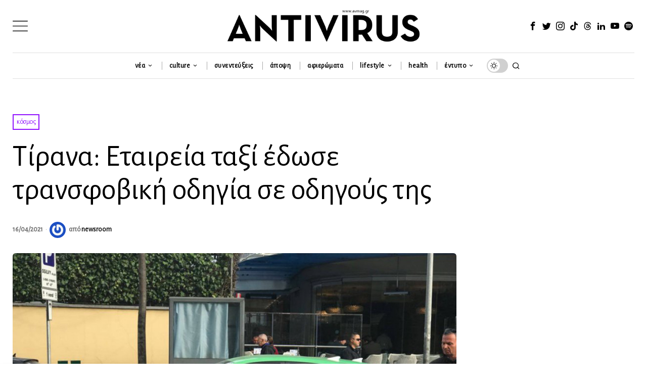

--- FILE ---
content_type: text/html; charset=utf-8
request_url: https://www.google.com/recaptcha/api2/anchor?ar=1&k=6LeONPcUAAAAAC0h6ewPTYhybRcvbjR3KC8A_vWX&co=aHR0cHM6Ly9hdm1hZy5ncjo0NDM.&hl=en&v=PoyoqOPhxBO7pBk68S4YbpHZ&size=invisible&anchor-ms=20000&execute-ms=30000&cb=qjx6nd37mlpt
body_size: 48545
content:
<!DOCTYPE HTML><html dir="ltr" lang="en"><head><meta http-equiv="Content-Type" content="text/html; charset=UTF-8">
<meta http-equiv="X-UA-Compatible" content="IE=edge">
<title>reCAPTCHA</title>
<style type="text/css">
/* cyrillic-ext */
@font-face {
  font-family: 'Roboto';
  font-style: normal;
  font-weight: 400;
  font-stretch: 100%;
  src: url(//fonts.gstatic.com/s/roboto/v48/KFO7CnqEu92Fr1ME7kSn66aGLdTylUAMa3GUBHMdazTgWw.woff2) format('woff2');
  unicode-range: U+0460-052F, U+1C80-1C8A, U+20B4, U+2DE0-2DFF, U+A640-A69F, U+FE2E-FE2F;
}
/* cyrillic */
@font-face {
  font-family: 'Roboto';
  font-style: normal;
  font-weight: 400;
  font-stretch: 100%;
  src: url(//fonts.gstatic.com/s/roboto/v48/KFO7CnqEu92Fr1ME7kSn66aGLdTylUAMa3iUBHMdazTgWw.woff2) format('woff2');
  unicode-range: U+0301, U+0400-045F, U+0490-0491, U+04B0-04B1, U+2116;
}
/* greek-ext */
@font-face {
  font-family: 'Roboto';
  font-style: normal;
  font-weight: 400;
  font-stretch: 100%;
  src: url(//fonts.gstatic.com/s/roboto/v48/KFO7CnqEu92Fr1ME7kSn66aGLdTylUAMa3CUBHMdazTgWw.woff2) format('woff2');
  unicode-range: U+1F00-1FFF;
}
/* greek */
@font-face {
  font-family: 'Roboto';
  font-style: normal;
  font-weight: 400;
  font-stretch: 100%;
  src: url(//fonts.gstatic.com/s/roboto/v48/KFO7CnqEu92Fr1ME7kSn66aGLdTylUAMa3-UBHMdazTgWw.woff2) format('woff2');
  unicode-range: U+0370-0377, U+037A-037F, U+0384-038A, U+038C, U+038E-03A1, U+03A3-03FF;
}
/* math */
@font-face {
  font-family: 'Roboto';
  font-style: normal;
  font-weight: 400;
  font-stretch: 100%;
  src: url(//fonts.gstatic.com/s/roboto/v48/KFO7CnqEu92Fr1ME7kSn66aGLdTylUAMawCUBHMdazTgWw.woff2) format('woff2');
  unicode-range: U+0302-0303, U+0305, U+0307-0308, U+0310, U+0312, U+0315, U+031A, U+0326-0327, U+032C, U+032F-0330, U+0332-0333, U+0338, U+033A, U+0346, U+034D, U+0391-03A1, U+03A3-03A9, U+03B1-03C9, U+03D1, U+03D5-03D6, U+03F0-03F1, U+03F4-03F5, U+2016-2017, U+2034-2038, U+203C, U+2040, U+2043, U+2047, U+2050, U+2057, U+205F, U+2070-2071, U+2074-208E, U+2090-209C, U+20D0-20DC, U+20E1, U+20E5-20EF, U+2100-2112, U+2114-2115, U+2117-2121, U+2123-214F, U+2190, U+2192, U+2194-21AE, U+21B0-21E5, U+21F1-21F2, U+21F4-2211, U+2213-2214, U+2216-22FF, U+2308-230B, U+2310, U+2319, U+231C-2321, U+2336-237A, U+237C, U+2395, U+239B-23B7, U+23D0, U+23DC-23E1, U+2474-2475, U+25AF, U+25B3, U+25B7, U+25BD, U+25C1, U+25CA, U+25CC, U+25FB, U+266D-266F, U+27C0-27FF, U+2900-2AFF, U+2B0E-2B11, U+2B30-2B4C, U+2BFE, U+3030, U+FF5B, U+FF5D, U+1D400-1D7FF, U+1EE00-1EEFF;
}
/* symbols */
@font-face {
  font-family: 'Roboto';
  font-style: normal;
  font-weight: 400;
  font-stretch: 100%;
  src: url(//fonts.gstatic.com/s/roboto/v48/KFO7CnqEu92Fr1ME7kSn66aGLdTylUAMaxKUBHMdazTgWw.woff2) format('woff2');
  unicode-range: U+0001-000C, U+000E-001F, U+007F-009F, U+20DD-20E0, U+20E2-20E4, U+2150-218F, U+2190, U+2192, U+2194-2199, U+21AF, U+21E6-21F0, U+21F3, U+2218-2219, U+2299, U+22C4-22C6, U+2300-243F, U+2440-244A, U+2460-24FF, U+25A0-27BF, U+2800-28FF, U+2921-2922, U+2981, U+29BF, U+29EB, U+2B00-2BFF, U+4DC0-4DFF, U+FFF9-FFFB, U+10140-1018E, U+10190-1019C, U+101A0, U+101D0-101FD, U+102E0-102FB, U+10E60-10E7E, U+1D2C0-1D2D3, U+1D2E0-1D37F, U+1F000-1F0FF, U+1F100-1F1AD, U+1F1E6-1F1FF, U+1F30D-1F30F, U+1F315, U+1F31C, U+1F31E, U+1F320-1F32C, U+1F336, U+1F378, U+1F37D, U+1F382, U+1F393-1F39F, U+1F3A7-1F3A8, U+1F3AC-1F3AF, U+1F3C2, U+1F3C4-1F3C6, U+1F3CA-1F3CE, U+1F3D4-1F3E0, U+1F3ED, U+1F3F1-1F3F3, U+1F3F5-1F3F7, U+1F408, U+1F415, U+1F41F, U+1F426, U+1F43F, U+1F441-1F442, U+1F444, U+1F446-1F449, U+1F44C-1F44E, U+1F453, U+1F46A, U+1F47D, U+1F4A3, U+1F4B0, U+1F4B3, U+1F4B9, U+1F4BB, U+1F4BF, U+1F4C8-1F4CB, U+1F4D6, U+1F4DA, U+1F4DF, U+1F4E3-1F4E6, U+1F4EA-1F4ED, U+1F4F7, U+1F4F9-1F4FB, U+1F4FD-1F4FE, U+1F503, U+1F507-1F50B, U+1F50D, U+1F512-1F513, U+1F53E-1F54A, U+1F54F-1F5FA, U+1F610, U+1F650-1F67F, U+1F687, U+1F68D, U+1F691, U+1F694, U+1F698, U+1F6AD, U+1F6B2, U+1F6B9-1F6BA, U+1F6BC, U+1F6C6-1F6CF, U+1F6D3-1F6D7, U+1F6E0-1F6EA, U+1F6F0-1F6F3, U+1F6F7-1F6FC, U+1F700-1F7FF, U+1F800-1F80B, U+1F810-1F847, U+1F850-1F859, U+1F860-1F887, U+1F890-1F8AD, U+1F8B0-1F8BB, U+1F8C0-1F8C1, U+1F900-1F90B, U+1F93B, U+1F946, U+1F984, U+1F996, U+1F9E9, U+1FA00-1FA6F, U+1FA70-1FA7C, U+1FA80-1FA89, U+1FA8F-1FAC6, U+1FACE-1FADC, U+1FADF-1FAE9, U+1FAF0-1FAF8, U+1FB00-1FBFF;
}
/* vietnamese */
@font-face {
  font-family: 'Roboto';
  font-style: normal;
  font-weight: 400;
  font-stretch: 100%;
  src: url(//fonts.gstatic.com/s/roboto/v48/KFO7CnqEu92Fr1ME7kSn66aGLdTylUAMa3OUBHMdazTgWw.woff2) format('woff2');
  unicode-range: U+0102-0103, U+0110-0111, U+0128-0129, U+0168-0169, U+01A0-01A1, U+01AF-01B0, U+0300-0301, U+0303-0304, U+0308-0309, U+0323, U+0329, U+1EA0-1EF9, U+20AB;
}
/* latin-ext */
@font-face {
  font-family: 'Roboto';
  font-style: normal;
  font-weight: 400;
  font-stretch: 100%;
  src: url(//fonts.gstatic.com/s/roboto/v48/KFO7CnqEu92Fr1ME7kSn66aGLdTylUAMa3KUBHMdazTgWw.woff2) format('woff2');
  unicode-range: U+0100-02BA, U+02BD-02C5, U+02C7-02CC, U+02CE-02D7, U+02DD-02FF, U+0304, U+0308, U+0329, U+1D00-1DBF, U+1E00-1E9F, U+1EF2-1EFF, U+2020, U+20A0-20AB, U+20AD-20C0, U+2113, U+2C60-2C7F, U+A720-A7FF;
}
/* latin */
@font-face {
  font-family: 'Roboto';
  font-style: normal;
  font-weight: 400;
  font-stretch: 100%;
  src: url(//fonts.gstatic.com/s/roboto/v48/KFO7CnqEu92Fr1ME7kSn66aGLdTylUAMa3yUBHMdazQ.woff2) format('woff2');
  unicode-range: U+0000-00FF, U+0131, U+0152-0153, U+02BB-02BC, U+02C6, U+02DA, U+02DC, U+0304, U+0308, U+0329, U+2000-206F, U+20AC, U+2122, U+2191, U+2193, U+2212, U+2215, U+FEFF, U+FFFD;
}
/* cyrillic-ext */
@font-face {
  font-family: 'Roboto';
  font-style: normal;
  font-weight: 500;
  font-stretch: 100%;
  src: url(//fonts.gstatic.com/s/roboto/v48/KFO7CnqEu92Fr1ME7kSn66aGLdTylUAMa3GUBHMdazTgWw.woff2) format('woff2');
  unicode-range: U+0460-052F, U+1C80-1C8A, U+20B4, U+2DE0-2DFF, U+A640-A69F, U+FE2E-FE2F;
}
/* cyrillic */
@font-face {
  font-family: 'Roboto';
  font-style: normal;
  font-weight: 500;
  font-stretch: 100%;
  src: url(//fonts.gstatic.com/s/roboto/v48/KFO7CnqEu92Fr1ME7kSn66aGLdTylUAMa3iUBHMdazTgWw.woff2) format('woff2');
  unicode-range: U+0301, U+0400-045F, U+0490-0491, U+04B0-04B1, U+2116;
}
/* greek-ext */
@font-face {
  font-family: 'Roboto';
  font-style: normal;
  font-weight: 500;
  font-stretch: 100%;
  src: url(//fonts.gstatic.com/s/roboto/v48/KFO7CnqEu92Fr1ME7kSn66aGLdTylUAMa3CUBHMdazTgWw.woff2) format('woff2');
  unicode-range: U+1F00-1FFF;
}
/* greek */
@font-face {
  font-family: 'Roboto';
  font-style: normal;
  font-weight: 500;
  font-stretch: 100%;
  src: url(//fonts.gstatic.com/s/roboto/v48/KFO7CnqEu92Fr1ME7kSn66aGLdTylUAMa3-UBHMdazTgWw.woff2) format('woff2');
  unicode-range: U+0370-0377, U+037A-037F, U+0384-038A, U+038C, U+038E-03A1, U+03A3-03FF;
}
/* math */
@font-face {
  font-family: 'Roboto';
  font-style: normal;
  font-weight: 500;
  font-stretch: 100%;
  src: url(//fonts.gstatic.com/s/roboto/v48/KFO7CnqEu92Fr1ME7kSn66aGLdTylUAMawCUBHMdazTgWw.woff2) format('woff2');
  unicode-range: U+0302-0303, U+0305, U+0307-0308, U+0310, U+0312, U+0315, U+031A, U+0326-0327, U+032C, U+032F-0330, U+0332-0333, U+0338, U+033A, U+0346, U+034D, U+0391-03A1, U+03A3-03A9, U+03B1-03C9, U+03D1, U+03D5-03D6, U+03F0-03F1, U+03F4-03F5, U+2016-2017, U+2034-2038, U+203C, U+2040, U+2043, U+2047, U+2050, U+2057, U+205F, U+2070-2071, U+2074-208E, U+2090-209C, U+20D0-20DC, U+20E1, U+20E5-20EF, U+2100-2112, U+2114-2115, U+2117-2121, U+2123-214F, U+2190, U+2192, U+2194-21AE, U+21B0-21E5, U+21F1-21F2, U+21F4-2211, U+2213-2214, U+2216-22FF, U+2308-230B, U+2310, U+2319, U+231C-2321, U+2336-237A, U+237C, U+2395, U+239B-23B7, U+23D0, U+23DC-23E1, U+2474-2475, U+25AF, U+25B3, U+25B7, U+25BD, U+25C1, U+25CA, U+25CC, U+25FB, U+266D-266F, U+27C0-27FF, U+2900-2AFF, U+2B0E-2B11, U+2B30-2B4C, U+2BFE, U+3030, U+FF5B, U+FF5D, U+1D400-1D7FF, U+1EE00-1EEFF;
}
/* symbols */
@font-face {
  font-family: 'Roboto';
  font-style: normal;
  font-weight: 500;
  font-stretch: 100%;
  src: url(//fonts.gstatic.com/s/roboto/v48/KFO7CnqEu92Fr1ME7kSn66aGLdTylUAMaxKUBHMdazTgWw.woff2) format('woff2');
  unicode-range: U+0001-000C, U+000E-001F, U+007F-009F, U+20DD-20E0, U+20E2-20E4, U+2150-218F, U+2190, U+2192, U+2194-2199, U+21AF, U+21E6-21F0, U+21F3, U+2218-2219, U+2299, U+22C4-22C6, U+2300-243F, U+2440-244A, U+2460-24FF, U+25A0-27BF, U+2800-28FF, U+2921-2922, U+2981, U+29BF, U+29EB, U+2B00-2BFF, U+4DC0-4DFF, U+FFF9-FFFB, U+10140-1018E, U+10190-1019C, U+101A0, U+101D0-101FD, U+102E0-102FB, U+10E60-10E7E, U+1D2C0-1D2D3, U+1D2E0-1D37F, U+1F000-1F0FF, U+1F100-1F1AD, U+1F1E6-1F1FF, U+1F30D-1F30F, U+1F315, U+1F31C, U+1F31E, U+1F320-1F32C, U+1F336, U+1F378, U+1F37D, U+1F382, U+1F393-1F39F, U+1F3A7-1F3A8, U+1F3AC-1F3AF, U+1F3C2, U+1F3C4-1F3C6, U+1F3CA-1F3CE, U+1F3D4-1F3E0, U+1F3ED, U+1F3F1-1F3F3, U+1F3F5-1F3F7, U+1F408, U+1F415, U+1F41F, U+1F426, U+1F43F, U+1F441-1F442, U+1F444, U+1F446-1F449, U+1F44C-1F44E, U+1F453, U+1F46A, U+1F47D, U+1F4A3, U+1F4B0, U+1F4B3, U+1F4B9, U+1F4BB, U+1F4BF, U+1F4C8-1F4CB, U+1F4D6, U+1F4DA, U+1F4DF, U+1F4E3-1F4E6, U+1F4EA-1F4ED, U+1F4F7, U+1F4F9-1F4FB, U+1F4FD-1F4FE, U+1F503, U+1F507-1F50B, U+1F50D, U+1F512-1F513, U+1F53E-1F54A, U+1F54F-1F5FA, U+1F610, U+1F650-1F67F, U+1F687, U+1F68D, U+1F691, U+1F694, U+1F698, U+1F6AD, U+1F6B2, U+1F6B9-1F6BA, U+1F6BC, U+1F6C6-1F6CF, U+1F6D3-1F6D7, U+1F6E0-1F6EA, U+1F6F0-1F6F3, U+1F6F7-1F6FC, U+1F700-1F7FF, U+1F800-1F80B, U+1F810-1F847, U+1F850-1F859, U+1F860-1F887, U+1F890-1F8AD, U+1F8B0-1F8BB, U+1F8C0-1F8C1, U+1F900-1F90B, U+1F93B, U+1F946, U+1F984, U+1F996, U+1F9E9, U+1FA00-1FA6F, U+1FA70-1FA7C, U+1FA80-1FA89, U+1FA8F-1FAC6, U+1FACE-1FADC, U+1FADF-1FAE9, U+1FAF0-1FAF8, U+1FB00-1FBFF;
}
/* vietnamese */
@font-face {
  font-family: 'Roboto';
  font-style: normal;
  font-weight: 500;
  font-stretch: 100%;
  src: url(//fonts.gstatic.com/s/roboto/v48/KFO7CnqEu92Fr1ME7kSn66aGLdTylUAMa3OUBHMdazTgWw.woff2) format('woff2');
  unicode-range: U+0102-0103, U+0110-0111, U+0128-0129, U+0168-0169, U+01A0-01A1, U+01AF-01B0, U+0300-0301, U+0303-0304, U+0308-0309, U+0323, U+0329, U+1EA0-1EF9, U+20AB;
}
/* latin-ext */
@font-face {
  font-family: 'Roboto';
  font-style: normal;
  font-weight: 500;
  font-stretch: 100%;
  src: url(//fonts.gstatic.com/s/roboto/v48/KFO7CnqEu92Fr1ME7kSn66aGLdTylUAMa3KUBHMdazTgWw.woff2) format('woff2');
  unicode-range: U+0100-02BA, U+02BD-02C5, U+02C7-02CC, U+02CE-02D7, U+02DD-02FF, U+0304, U+0308, U+0329, U+1D00-1DBF, U+1E00-1E9F, U+1EF2-1EFF, U+2020, U+20A0-20AB, U+20AD-20C0, U+2113, U+2C60-2C7F, U+A720-A7FF;
}
/* latin */
@font-face {
  font-family: 'Roboto';
  font-style: normal;
  font-weight: 500;
  font-stretch: 100%;
  src: url(//fonts.gstatic.com/s/roboto/v48/KFO7CnqEu92Fr1ME7kSn66aGLdTylUAMa3yUBHMdazQ.woff2) format('woff2');
  unicode-range: U+0000-00FF, U+0131, U+0152-0153, U+02BB-02BC, U+02C6, U+02DA, U+02DC, U+0304, U+0308, U+0329, U+2000-206F, U+20AC, U+2122, U+2191, U+2193, U+2212, U+2215, U+FEFF, U+FFFD;
}
/* cyrillic-ext */
@font-face {
  font-family: 'Roboto';
  font-style: normal;
  font-weight: 900;
  font-stretch: 100%;
  src: url(//fonts.gstatic.com/s/roboto/v48/KFO7CnqEu92Fr1ME7kSn66aGLdTylUAMa3GUBHMdazTgWw.woff2) format('woff2');
  unicode-range: U+0460-052F, U+1C80-1C8A, U+20B4, U+2DE0-2DFF, U+A640-A69F, U+FE2E-FE2F;
}
/* cyrillic */
@font-face {
  font-family: 'Roboto';
  font-style: normal;
  font-weight: 900;
  font-stretch: 100%;
  src: url(//fonts.gstatic.com/s/roboto/v48/KFO7CnqEu92Fr1ME7kSn66aGLdTylUAMa3iUBHMdazTgWw.woff2) format('woff2');
  unicode-range: U+0301, U+0400-045F, U+0490-0491, U+04B0-04B1, U+2116;
}
/* greek-ext */
@font-face {
  font-family: 'Roboto';
  font-style: normal;
  font-weight: 900;
  font-stretch: 100%;
  src: url(//fonts.gstatic.com/s/roboto/v48/KFO7CnqEu92Fr1ME7kSn66aGLdTylUAMa3CUBHMdazTgWw.woff2) format('woff2');
  unicode-range: U+1F00-1FFF;
}
/* greek */
@font-face {
  font-family: 'Roboto';
  font-style: normal;
  font-weight: 900;
  font-stretch: 100%;
  src: url(//fonts.gstatic.com/s/roboto/v48/KFO7CnqEu92Fr1ME7kSn66aGLdTylUAMa3-UBHMdazTgWw.woff2) format('woff2');
  unicode-range: U+0370-0377, U+037A-037F, U+0384-038A, U+038C, U+038E-03A1, U+03A3-03FF;
}
/* math */
@font-face {
  font-family: 'Roboto';
  font-style: normal;
  font-weight: 900;
  font-stretch: 100%;
  src: url(//fonts.gstatic.com/s/roboto/v48/KFO7CnqEu92Fr1ME7kSn66aGLdTylUAMawCUBHMdazTgWw.woff2) format('woff2');
  unicode-range: U+0302-0303, U+0305, U+0307-0308, U+0310, U+0312, U+0315, U+031A, U+0326-0327, U+032C, U+032F-0330, U+0332-0333, U+0338, U+033A, U+0346, U+034D, U+0391-03A1, U+03A3-03A9, U+03B1-03C9, U+03D1, U+03D5-03D6, U+03F0-03F1, U+03F4-03F5, U+2016-2017, U+2034-2038, U+203C, U+2040, U+2043, U+2047, U+2050, U+2057, U+205F, U+2070-2071, U+2074-208E, U+2090-209C, U+20D0-20DC, U+20E1, U+20E5-20EF, U+2100-2112, U+2114-2115, U+2117-2121, U+2123-214F, U+2190, U+2192, U+2194-21AE, U+21B0-21E5, U+21F1-21F2, U+21F4-2211, U+2213-2214, U+2216-22FF, U+2308-230B, U+2310, U+2319, U+231C-2321, U+2336-237A, U+237C, U+2395, U+239B-23B7, U+23D0, U+23DC-23E1, U+2474-2475, U+25AF, U+25B3, U+25B7, U+25BD, U+25C1, U+25CA, U+25CC, U+25FB, U+266D-266F, U+27C0-27FF, U+2900-2AFF, U+2B0E-2B11, U+2B30-2B4C, U+2BFE, U+3030, U+FF5B, U+FF5D, U+1D400-1D7FF, U+1EE00-1EEFF;
}
/* symbols */
@font-face {
  font-family: 'Roboto';
  font-style: normal;
  font-weight: 900;
  font-stretch: 100%;
  src: url(//fonts.gstatic.com/s/roboto/v48/KFO7CnqEu92Fr1ME7kSn66aGLdTylUAMaxKUBHMdazTgWw.woff2) format('woff2');
  unicode-range: U+0001-000C, U+000E-001F, U+007F-009F, U+20DD-20E0, U+20E2-20E4, U+2150-218F, U+2190, U+2192, U+2194-2199, U+21AF, U+21E6-21F0, U+21F3, U+2218-2219, U+2299, U+22C4-22C6, U+2300-243F, U+2440-244A, U+2460-24FF, U+25A0-27BF, U+2800-28FF, U+2921-2922, U+2981, U+29BF, U+29EB, U+2B00-2BFF, U+4DC0-4DFF, U+FFF9-FFFB, U+10140-1018E, U+10190-1019C, U+101A0, U+101D0-101FD, U+102E0-102FB, U+10E60-10E7E, U+1D2C0-1D2D3, U+1D2E0-1D37F, U+1F000-1F0FF, U+1F100-1F1AD, U+1F1E6-1F1FF, U+1F30D-1F30F, U+1F315, U+1F31C, U+1F31E, U+1F320-1F32C, U+1F336, U+1F378, U+1F37D, U+1F382, U+1F393-1F39F, U+1F3A7-1F3A8, U+1F3AC-1F3AF, U+1F3C2, U+1F3C4-1F3C6, U+1F3CA-1F3CE, U+1F3D4-1F3E0, U+1F3ED, U+1F3F1-1F3F3, U+1F3F5-1F3F7, U+1F408, U+1F415, U+1F41F, U+1F426, U+1F43F, U+1F441-1F442, U+1F444, U+1F446-1F449, U+1F44C-1F44E, U+1F453, U+1F46A, U+1F47D, U+1F4A3, U+1F4B0, U+1F4B3, U+1F4B9, U+1F4BB, U+1F4BF, U+1F4C8-1F4CB, U+1F4D6, U+1F4DA, U+1F4DF, U+1F4E3-1F4E6, U+1F4EA-1F4ED, U+1F4F7, U+1F4F9-1F4FB, U+1F4FD-1F4FE, U+1F503, U+1F507-1F50B, U+1F50D, U+1F512-1F513, U+1F53E-1F54A, U+1F54F-1F5FA, U+1F610, U+1F650-1F67F, U+1F687, U+1F68D, U+1F691, U+1F694, U+1F698, U+1F6AD, U+1F6B2, U+1F6B9-1F6BA, U+1F6BC, U+1F6C6-1F6CF, U+1F6D3-1F6D7, U+1F6E0-1F6EA, U+1F6F0-1F6F3, U+1F6F7-1F6FC, U+1F700-1F7FF, U+1F800-1F80B, U+1F810-1F847, U+1F850-1F859, U+1F860-1F887, U+1F890-1F8AD, U+1F8B0-1F8BB, U+1F8C0-1F8C1, U+1F900-1F90B, U+1F93B, U+1F946, U+1F984, U+1F996, U+1F9E9, U+1FA00-1FA6F, U+1FA70-1FA7C, U+1FA80-1FA89, U+1FA8F-1FAC6, U+1FACE-1FADC, U+1FADF-1FAE9, U+1FAF0-1FAF8, U+1FB00-1FBFF;
}
/* vietnamese */
@font-face {
  font-family: 'Roboto';
  font-style: normal;
  font-weight: 900;
  font-stretch: 100%;
  src: url(//fonts.gstatic.com/s/roboto/v48/KFO7CnqEu92Fr1ME7kSn66aGLdTylUAMa3OUBHMdazTgWw.woff2) format('woff2');
  unicode-range: U+0102-0103, U+0110-0111, U+0128-0129, U+0168-0169, U+01A0-01A1, U+01AF-01B0, U+0300-0301, U+0303-0304, U+0308-0309, U+0323, U+0329, U+1EA0-1EF9, U+20AB;
}
/* latin-ext */
@font-face {
  font-family: 'Roboto';
  font-style: normal;
  font-weight: 900;
  font-stretch: 100%;
  src: url(//fonts.gstatic.com/s/roboto/v48/KFO7CnqEu92Fr1ME7kSn66aGLdTylUAMa3KUBHMdazTgWw.woff2) format('woff2');
  unicode-range: U+0100-02BA, U+02BD-02C5, U+02C7-02CC, U+02CE-02D7, U+02DD-02FF, U+0304, U+0308, U+0329, U+1D00-1DBF, U+1E00-1E9F, U+1EF2-1EFF, U+2020, U+20A0-20AB, U+20AD-20C0, U+2113, U+2C60-2C7F, U+A720-A7FF;
}
/* latin */
@font-face {
  font-family: 'Roboto';
  font-style: normal;
  font-weight: 900;
  font-stretch: 100%;
  src: url(//fonts.gstatic.com/s/roboto/v48/KFO7CnqEu92Fr1ME7kSn66aGLdTylUAMa3yUBHMdazQ.woff2) format('woff2');
  unicode-range: U+0000-00FF, U+0131, U+0152-0153, U+02BB-02BC, U+02C6, U+02DA, U+02DC, U+0304, U+0308, U+0329, U+2000-206F, U+20AC, U+2122, U+2191, U+2193, U+2212, U+2215, U+FEFF, U+FFFD;
}

</style>
<link rel="stylesheet" type="text/css" href="https://www.gstatic.com/recaptcha/releases/PoyoqOPhxBO7pBk68S4YbpHZ/styles__ltr.css">
<script nonce="mOyQaMeMYcRQJ0WoW65row" type="text/javascript">window['__recaptcha_api'] = 'https://www.google.com/recaptcha/api2/';</script>
<script type="text/javascript" src="https://www.gstatic.com/recaptcha/releases/PoyoqOPhxBO7pBk68S4YbpHZ/recaptcha__en.js" nonce="mOyQaMeMYcRQJ0WoW65row">
      
    </script></head>
<body><div id="rc-anchor-alert" class="rc-anchor-alert"></div>
<input type="hidden" id="recaptcha-token" value="[base64]">
<script type="text/javascript" nonce="mOyQaMeMYcRQJ0WoW65row">
      recaptcha.anchor.Main.init("[\x22ainput\x22,[\x22bgdata\x22,\x22\x22,\[base64]/[base64]/[base64]/[base64]/[base64]/UltsKytdPUU6KEU8MjA0OD9SW2wrK109RT4+NnwxOTI6KChFJjY0NTEyKT09NTUyOTYmJk0rMTxjLmxlbmd0aCYmKGMuY2hhckNvZGVBdChNKzEpJjY0NTEyKT09NTYzMjA/[base64]/[base64]/[base64]/[base64]/[base64]/[base64]/[base64]\x22,\[base64]\\u003d\x22,\x22esK1wqx6w5PCsX/CpMKMf8KGY8OrwpofJcOaw4RDwpbDjsOEbWMuYcK+w5lBTsK9eEfDjcOjwrhiScOHw4nCpR7Ctgk2wqs0wqddT8KYfMK3ERXDlWdyacKswpjDu8KBw6PDhsKUw4fDjxDChnjCjsK0wrXCgcKPw5HCpTbDlcKlFcKfZkPDrcOqwqPDkMOHw6/Cj8O+wpkXY8K3wo1nQzUowrQhwps5FcKqwoHDjV/Dn8Kfw4jCj8OaH2VWwoMnwq/CrMKjwoYjCcKwEl7DscO3woLCkMOfwoLCsyPDgwjChcO0w5LDpMOtwpUawqVkLsOPwpczwoxMS8OSwpQOUMKvw79ZZMK8wrt+w6hlw6XCjArDjD7Co2XChMOLKcKUw61GwqzDvcOZM8OcCgcjFcK5VTppfcOrAsKORsO5GcOCwpPDj3/DhsKGw6HCrDLDqC92ajPCqzsKw7lNw5Inwo3CqgLDtR3DgMK9D8OkwpBkwr7DvsKFw7fDv2p/RMKvMcKGw7DCpsOxAA92KWHCn24AwqjDqnlcw7PCnVTCsFxBw4M/[base64]/ClC0lw7McwrdkWF3DlAg4w4jDhMO/[base64]/CqcOvf0R1PjxdK1wiwqbDuGhSYMOcwq4TwplvHMKNDsKxGMKjw6DDvsKuE8OrwpfCm8K+w74ew4IHw7Q4dsKpfjNnwrjDkMOGwp/CtcOYwovDtVnCvX/Dk8OxwqFIwq3CkcKDQMKowrxnXcOlw5DCohMIAMK8wqoRw7UfwpfDgMKxwr9uKsKxTsK2wqTDlzvCmlPDlWRwZiU8F0LCisKMEMOHBXpAOF7DlCNHND0Rw5spY1nDoAAOLg3CqDF7wpRawppwAsOyf8OawrfDmcOpScK1w70jGg8decKfwp/DisOywqh+w7M/w5zDn8KpW8Oqwqk9EsKNwoo6w57Cm8O0w5JEL8K0DsOBUsOOw6Rzw4x1w59/w6LCoToVw4LCisKrw51dBcK2KA3Ch8KcSxHCiH/DscOFwpvDmnEZw57CqcOtesOYWMO2wqcAZyBcw5nDksOJwqghcRbDgsKowqvCt00dw5vDmcObeFzDjsOpC2XClcKJHzbCn3wxwp3DqwfDqWVyw5E7WMKZAGtCwrHCuMKiw7XDsMK6w4XDiT91B8Kxw4/CnMK1DWZCw4LDgGpFw6zDmUhFw4fDkMOWK0nDnUPCocK7B2NVw6bCvcO3w4h8w5PDg8ORwqBJw6vCpsKvGWVvRzp8A8KJw4zDjUQcw7QVLQTDj8OpQ8K5JsO+aTFfwq/DoTVmwp7CpB/DiMOuw5UZbMORwpJPRsK/[base64]/[base64]/DrMKVwqbDhMOwMcKPw4nDvcOVwqklTTjCi8Kuw7zCr8OBD1vDucOGwpPDu8KAPFPDmh8swrAPGcKgwp/DvRNZw7sPc8OOV1IObHlCworDsn8BJsOhU8K3J0YvVUlrOsOqw7/CqsKHXcKwIRRTCVfCsgI9VgvCgcK2wqPChWrDlFHDusOwwrrCgxvDqTfCiMO2OMKYFMKrwoDChMOEMcK8dcO2w6PCsRXCmH/Cp1Eew5rCs8OFCzJ3wofDojhDw40Ww6VIwqdaMl0awoExw6twfSpsd2HDv0bDrsOkTRRJwogURCTCnH4US8KNIcOEw4zCpjLCjsK6woTCkcOdV8OCfBfCtwVLw6nDimfDqcO6w6ozwrPDl8KWECfDlTsawoLDiyBOQz/[base64]/DpsKyTit9wpvDuEJdAMOYwqpAwq/[base64]/[base64]/CjFPCocKpAsOHPy3DucOFQcKjw6llHg7CmVLDqjfCiRYBwozCjzcDwpvCkMKEwrNww7tpCWPDk8OJwp0qKi8nU8KXw6jDsMKmI8KWLMKNwrkEEMO/[base64]/[base64]/CkMKJw53Clik7H8Oiw5HCrxsJPivChHMTwrMeBsOVwrpVZkHDq8KYfiotw6tCYcOzw5bDq8KZEsKTUcKuw6HDm8KdRBRNwr0dY8KybcOfwrLDjijCucOgw5DCkwkWesOdJwPCkAsVw6JKQXBdwq7CnFpYw5LCscOXw6YKdsK5wo/DgsKQGMOuwobDucOIwrjDhxrDq2BsaE7DtsOgIVZzwqLDgcKNwq4Dw4zCkMOTwozCqxFOAnlPw7giwrrChEAgw6oDwpQtw7LCn8KpRMKCdsK6worCksK5w53CuEI/w6bCq8OqWQQaPcKuDgHDkzHCpSfCqsKMfcO1w7PCncO9dXPChcK9w5EBDsKJw6vDvHDCrsOuH3jDiWfCvirDmE3Dl8Okw5hRw4DCohnChX8wwrBFw7ZONMKbVsOjw6pvwoxJw6zCtEPDm0ctw4nDgT/CimrDmj0Cwr3Dt8Olw4wGRl7DjwDCjsKdw5UTwonCosKbwpbCsxvCksOCwpLCscO3w5w1VS3DtFbCuyUgFx/DkRkswo5hw6HDgCHCtWLCtsOtwojCrT93wo/CgcK9w4gPSMO/w65+IWLDjWIzQMKXw6sYw7/[base64]/SUzDhcOtw5pqwokEwrMsw6/[base64]/[base64]/DkWXCmDJdw43CjcOxwrBLE8KHEibDq8OJOcKBBgTCtAfDncKNb31IIhbCgsO7HnHDhcOqwoDDtyTChjbDqcKwwp1oCB8CC8OLaFRlw70mwrhDf8KJw4duf1TDscKDw5nDm8KmWcOiw5pXVjXDkmHCp8KNF8O0w6zDucO9wp/[base64]/CtGYzR33CqcOIw6Jvw6VVZGPCsQZiXQhWw5hAGAdmw48gw7vDl8OcwqxbbsKlw7tDAWBVfUjDkMK8OMODeMOvUjlDwrJHI8KTTzpawpg0wpUEw5TDu8KHwrgCT1zDrMKGw7rDhjBdEVN8WcKKPjrDm8KCwoBVTMKqJlkbIsKgWsObwoI/X1M5S8OPdnLDqh/ChcKKw5vDisO2ecOiw4Y/w7jDosK3BSHCt8KzRcOnXT5dZMOkTE3Cpx4Sw5XDoyjDsl7CsiDDlx7CqlgjwpXDohLDksOINSAIHsKbwoJOw50iw5vCk0c7w7F4KcKKcw3CnMKoG8OzWGPCiy3DhwoCFRkNHcKGFsOAw4paw6pMAMO5wrrDp2sdFg/DvsKcwqFhPcOAO2fDrcObwrLDi8KOwpdpwpdzY1tpCH/[base64]/CrMKFFiJjwo5Hw6rDsjo5GMKbw4fCjgkSwpxJw6I7SsOOwr7Dv2gQE0hAKcOZFcOmwrMjA8OyQWrDosK8J8OcN8Ohw6oKVMOaPcK2woBTFhTDuD/CggRIwpY/QQ/[base64]/w6DCucKNw5vDq8KSw7QhSsOfBBHDtcO9wqUFw4bDsR/[base64]/[base64]/DuRMGTARCw4Baw43CocOhw4k7IsOLA8OFw4Zmw5/CjsO+wrJSRMOddsOqO1LCj8O2w6tFw6lVDEpFPMKhwr4yw7ABwrkrZsKKwrImwqobNsO2PcOLw4AewqLCo27CjcKMw4vDksOHOi8UbsOdZy3Cs8KewqxNwprCicOLOMKjwp/CqMOvwqM+bMKjw6MOYT/DuxkFUMK9w6zCp8OJwo8qQVXDoSXDscOhUUzDpRJqWcKXDHjDgMOGc8O+A8Oow7N6YsOAwoDDtsKNwq/[base64]/Ch8OuwpwFw7tGXVY1IMK9w7oiXFN2wpzCtwA+w7zDmsOLXiZxw6Afw7/Do8OwMsK+w7HDsk8Iw5zDgsOXMmnCkMKUw4vCuzgrPUtow7BAFcKOejLCo3bDjMK9d8OYGMOiwr/CljnCssO8ccKbwpPDmMKoBcOFwop1w5jDpCNkWcOzwoVOBijCmXvDocKswrDDh8OVw5VzwrDCsXF6GsOuw6JWw7VFw7srw67CucKZdsKowoPDp8O+ZHRqEA/DpVYUOcKiwrZSbC8qJU7CtFjDr8K0w4EPM8KTw5Y/f8OCw7rDocKYC8Kuwpo3wqBSwo7CgXfCphPClcOMHcK0U8KrwqjCpDh8QURgwoDCmsKDAcOVwqQ0bsO0RTLDhcKNw4/DkUPCnsKkw6vDvMOVHsO2KQpBTcOSAi8nw5RLw7fDvQdjwpVIw649UyXDrsK2w49gFMKEwoHCvjwNVMO4w6/[base64]/[base64]/DjsKwwpTDvMKyw50WwrZsU8OcwrJhVkrDjMOvJsKGwqMrwqTChH/[base64]/Ci8KcRMOKDxDCucK8w6TDosKqwp8vWsKFwrbCpyDDnsOow47DlMOtHMOmwpjCsMOWE8KrwqnDoMOYc8Odw6lBEsKkw4nDkcOQYsKMMcOXWyXDg2VNw4tSw6zCucKjHsKNw6nCqFViwrjDuMKVwrhRIhvCuMOVI8Kyw7HDv2/[base64]/EXXCicO6wo1Nw7hnwq8YwojDjMOxVcKzw77CiMOswpEjSDnDhMKhwpDDtsKhFgFYwrDDqMKxDH3DuMOmwpzDuMOgw6zCscOAw5ATw4LCq8KoTMOCWsO2HyDDrFXCt8KFQRbCmcOUwpTDrsOkE2s/L3omw5tpwqBXw6pjwpYFNHDDl0zDkDHCtlsBbcONOn81w5cTwr3Dk2vCp8OTwqB+bMKmTj3DhgrCt8KYSXTComDDsTl2QcOeciUkSnDDoMOCw406wqwrWsOaw7/[base64]/[base64]/[base64]/W8K4GmZaRsOpccOXw7bDoMKtecKow7fDk8OhfcO9w6Rdw6rDs8KUw6NKPEzCrMKlw6RwRsO+fVbCs8ObPwXCsid0bcOSNiDDqDY4F8OmC8OMacKseU9lX1Y2w6PDkHs4wrBODsO/wpDDjsOkwqocwq98wp/Ct8KePcOTw6RDUi7DmcOrGMO0wp09w6o6w7XCscOaw5wxw4nCusKnw68yw6vDncKCw4jDlsKQw7tHcW/Ds8ODCMOZworDg1RHwofDoXNSw58vw502LMKVw7A8w5xww5fCvixCw5nCicKPN13CmjkdNwYKw7F0G8KjRlcSw71Gw7rDhsO9MsK6asOkfjjDt8OlZizCi8KbDFEYNsOUw5HDjyTDoHcbPMKISmnDhcK+PBEJZcKIw4bDn8KFbHE/wqzDozXDp8KGwqPCo8Oyw78/wojCnEV5w7hMw5t1wocWKRjChcOCw7o4wpFPMXkgw4gHKcKQw6nDvBt4BMKQXMKRZsOlw7nDi8OLWsKkNMK8w5jChw7DvEXDpg7CjMK+wr/Ci8KcI2PDnHZMVsOJwoTCrmt/fid2RzdNRcKhwocOKAZaWVdqw71tw5kdwp8qCMOzw7NtK8Obwo44wr3DscO7Fmw2DATCugVow6TClMKuHWIkwohdAsOnw4jCjHXDsh8qw7UDMMKjBcKUDifDrQPDusOhwo3DrcK1XBw8eFpCwpw0wrkNw5PDiMOjOHbDuMKOw5BnFTAmw6V+w7/DhcOMwqcVRMOzwpTDo2PDvBQBf8OZwrhiBsKmNk/[base64]/CssOhHWjDhcKhHcOZZsKMHH7CvU4nwqTDpg3CpUrDohYUwpzDncK5wr/Cm0ZsQsKBw5ALMF8jwqcNwr8hGcK1wqAMwrMVc2gkwrtWQcKjw5jDncOWw40sN8OkwqvDjMOHwq88ESHCnsK2RcKHdxzDgCcfwqbDtT/[base64]/ZyfCtk4uGGLCp8KWWn50w7DCiMK9UndCZMKDaWXDtMKmQknDtMKGwqIgAjp7MsKWYMKgTUd4N2HDnmXDgycRw5jDlcORwq1GThvCi0t/C8KWw4XDrS3CoXvCgsKYcMKuw6kdNcKBAl9dw4paBsOhCRN/wrLDoFo7QGJEw5/[base64]/CiQPDusKyfzXDpsOHw6M3w4wLwq9tw5pOdsOGclZ+L8ORw67CtjcHw4PCtMK1wqQqa8OKIMKNw5wiwr/CpFLCm8Oow7/Cg8OQw5VRwpvDp8KzQSdKw53Cr8Kfw48uf8OdTXYjw78PVEbDtsKSw5BxVMOJdAd1wqHCgFJjf2tXBsOOwqLDpH9Gw6krfMKbGMOXwqvCkmvCoCbCtMOhdMObEz/Cg8K/w67ClxYrw5FLwrRAdcKYw4AiCRzDomd/XDVQE8OYwpHClXpZdHE5wpLCh8K2A8OawqzDq13DvWbCrsKXwpQiHGhfw494ScKmasO7wo3DrkBrIsKCw4ZVMsO9w7DDoUzCtlHChkkndMOxw4gEwrZZwqdPY1jCqMOLDHkpDcKQUmV0wqImPE/[base64]/DrWsswrxmOVzDmi7CvMO9B3x2dsOUBMKIwrPCuUZzw5bDgT7DrCrCm8ODwq1xLEDCn8KJMQhrwq5kwqQKw5TDhsKeCwY9wqPCnsOvwq0EbV/CgcKqw7LCmBt0w5PDhcOtIyBVJsOABsOnwp/DtSDDicONwr/[base64]/w6DDgyPCuD7Ctg7DpcKHLcKBw4LDhhTDvMKmcAzDqxJIw6IZA8O/[base64]/CoU3DjsKsbiFLCBPCoMO+XyYpEFIyAcKSw6/[base64]/RcKCw6XDhMOmwo/[base64]/I3bDkMKcw5zDijnDqyFAw7XCjF1cw59ueGzCvcKRw4HCn0LCqS/DgcKLw4dQwrw2w7hLw7obwpXDnWhoP8OkasOJw4DCryA1w4pPwpVhBMK/wrDCthDCl8KEFsOfJMKUwr3DvHbDtwRsw4/Cn8OMw7cbwqcow53Dt8OOYi7Dg0xPPW7CtDnCrhLCtndiZAHCkcKWIk9hwqzDmB7CucOrCcOsN2VLbsOiTsK2w5XDul/CvcKfR8K1wqzDusKtw4sdeWvCvsKNwqJKwoPDlsKEF8KdScOJwovDjcOjw449bMOwPMK+F8O/[base64]/[base64]/DpUfCtEjDhB9DE8KcDMKPwofCsiTCmiVgfijDkxoww6BQw4d+w6vCr17DicOCIRzDncORwqgYL8K6wrfDpkrCmsKJwrcpwpRYU8KaI8KBN8KTdcOqFcOvWhXCv3LCrsKmw5LDv3HDsRsGw4YSLkfDrcKvw6vDpMO/b2vDoRTDn8Kkw4zDnmwtfcKdwo9Lw7zDnSfDjMKbwrlJwrofbjrDqAt/DA7DlMOREcOJHcKNwq/[base64]/CtRcCUMKFaMK3wpTDg0xTwo4Ew4HChsKzwo3CoDg0w5tUw7ZBwr3DuBhHwo4bGH8Fwrg0MsOOw5XDrEExw4E5AMO/woXChcOxwqPCs3labFkSHCHCpcOgWCHDqkJ9b8OafMOfwro8w4fDt8OwBFxBZsKAZMOoG8Ohw5RLw6/DusO/YsK4L8Okw59UdRJRw7EnwpRrfRwrEFbCqcK9SX/DlMKnw43CkhfDp8KFwoXDnz8sfx8Cw4rDtcONM2kbw5xcFAAIGlzDsio+wpPCgMOfMmABZ0MPw4jCoy/CnAzCh8ODw4rDpgIQw7hDw5wGcsOmw4TDhyE5wr8oHXxDw4U0AcOGIzfDhQc8w70xw4TClnJKbhBywrgtIsOyI1BzLsKJW8KRJENIw6bCv8KRwo9vPkXCkjfCp2bDp0pmPjjCtnTCoMO6PcOmwo0AUnI/w7U+NAbDlCcsQSZTLiFbWCdLwphYwpVHw7cDIcKeKMOoe2nCgSJ2PQDCn8O2wqPDk8Owwq9YfMO3B2TCm3/Chmh7woBafcKqUAtOwqwbwoHDlsO2woQQWXUjw5EYZWXDn8KSBDR9SFF4dmRIZRJxwpVawonClAgfw5ImwpkBwqEiw6kIw6UYw7grw4HDgBDCnhViwrDDik9lVgEUcFERwrl9E2cNdWnCosOxw4/DnmjCikDCkTbCr1cyEztTIMOJw4DDrR1BeMO4w6dfwobDgsOWw65cwpxzBMOObcKuOg/CgcKEw4YmC8OSw7ZcwrDCuDLDhsOyKTrCjXQRPgLDu8O8P8KGw60fwoXDlMOBw7HDhMKhJ8O7w4NQwrTCuR/Ck8OmwrXDjMKUwoxlwohNR1BrwpEFDMO0McORwqJuwo3CkcOYw4oDLQ3Cm8OKw6vCoi/DqcKHJsKIw67DncOUwpfDkcKhw5bCnRETfRo6WsOPMjHDoBPDjQYoXwMMbMOlw7PDqMKVRcKtw543BcK9CMKDw6JwwoATeMOSw6JVwozDvwcSTCABwrvDrCvDicKxOHjClMKLwr8qwo/CogHDhhUsw40WJMKWwro9wosVDGHCtsKBw7ExwqTDmCbCgmhcOkXDtMOEeANowqk7wrYwTWLDmQ/[base64]/CrsKuFsKTw4tNw494fygwIjfDrEAbBMO3fQjDmMOJUcKxfH4uB8KeJcOFw4HDvRPDlcOcwrkww6gbLF9Zw6LCrSQuYsOUwrYiwqnCjsKYFBIaw67DiRgzwpnDuh5rAXPDrX/DpsKwT0RXw4rCosOww6MwwqXDu33CpXXCgX7DolZwORTCo8Kqw6wRB8OTGEBww5kSwrUaw7/DrykkIsOZw5fDqMKGwqfCosKZHMKxEsKcGsKhSsK/[base64]/CpcKHw43Dt2jCq8KACxPCl8O4PcOkwrofF8OXWMOIw4Rxw4k9MUTDjBrDjQwUZcKcXmDCtxPDpFRadRF7w6kow6BxwrA+w5DDo23DrMKzw6UgfcKOOHvCiRQPwpfDjsOFfn5Uc8OMPMOHRnXDpcKrPhRDw68rAMKyZ8KOEHR9bMOEw7LDjFctwqonwrjCl2LCvg/CkggJeWvCgMOMwqfCscKeaVjCvsOkTwprLHwiwovCusKpY8OyJjzCqsOIJglfQi8Gw6Q0L8KPwprChMOOwoV+esOtHW0YwrvCqgl9RMKTwoLCgH8mbixMw5nDiMKOJMOTwq3DpxVcGcK+bk7DsBLClEAbwq0INcO1esOYwrbCvx/[base64]/[base64]/Cg8K4WMO3QsOoI8OqcBk5wq1dw51RJcO5wqcxXkHDrMKBOcK2SQLCgMOEwrTDoifCv8KYw5sKwogYwowqwpzCnwAgZMKFX11gLsKiw6Z4MUMfwrvCpzPCjB1lw7LDn2/DkVjCvEF5wqA7wr7Dl2BQDk7DsW/CucKVw4Jiw6FFLcKywo7Dt2XDoMOJwplbwozDrsOUw6/CgxPDgcKrw6JHQMOrbQ7Cm8OJw4d/Z2Byw400TcO1wpjCm3bDrcKWw7PClBXCnMOUVVzDs0TDviLCkzJDOcOHWcKPPcKMDcK8woVPbsK1ElZKwowPJcKMw4PClxEaQDxnKAZhw6/CocKpwqcofcOoPE4TVxtYUsK7PHN+eDhlIQ5QwqweTcOuw40qwoLDqMObwrJDOAJlOMOTw54/w77CqMOjYcOnHsOzw5XCisOAEkY5w4TCssKEA8OHcMO/[base64]/DuhPCjGnCsSR0w6TDr8ODS8KlwqcNwpJzwrDCmsKjLyN/ciV1wrfDqsKmwo8gwrHCuWfCmAQrHnTCn8KcUAXDgMKTAh7CqMKwaW7DsgrDnMOJDSHCtwfDj8K9wodVRMOWCEp4w7hWw4jCiMKxw443GgItw5zCusKOP8OQwrnDmcOtw4ZcwrIXOBlkIRvDnMO5KFXDhcOOw5XCnj/ChTvCnsKAG8OZw5FowqPCiFxVN1sAw7rDtlTDtcKywqzDkXMyw6hGw5p+QMO9wqvCqMOcDcOiwoh/[base64]/CgWbChsKqw7wXwrs8CsO+dx55w73CtMKEH29ELzLCqMOPF3zDuUFOeMKjLcKNZCYgworDicKcworDpChfWcO/w5fCm8OMw6ETw7dtw6B2wqTClMOlcsOZF8Olw5UXwoYVI8K/Nmgzw7XCpjMFw7jCpDwFwpPDu3DCgm8+w5vCgsOYw559FyzDgsOIwo0dHcOvXMOiw6wBIMOiEAw6UUnCtsOOeMKaNcOkBiBiSMO/HMKxbm03HAPDq8Kzw5pOBMOpZFAKPGB2w67Cg8OUUXnDswvDtwnDvSXCpcOrwqsLI8KTwrXDiTDCgcOBYxfCuXNGVRBhY8KITcOtcBTDpRVYw5VSE3HCuMKTw4/DlcK/OQ1dwoTDul1VECLChMKew63DtMOMw6PCm8K4w4XDn8KmwqhySzLCh8KbDCYRG8O/wpNdw7vCh8KKw4zDvRjDosKawp7ChcObwo1dbMKuE1HDtMO0YMK8Y8KFw6rDsz4WwpRUwqxzTcKmIjnDtMK4w6DClnzDo8OtwrDCn8ONThUjw4nCvcKUwq3DnF1cwqJ/LsKVw4YDH8OOwq5XwppfRVBfYFDDvBV1QlBiw41hwoHDuMKBwq3DtgdMwphDwohOJ1Evw5HDicOnecKMbMKeacOzbHIkw5dzw7rDjnHDqwvCizQWF8KRwo93KcO/w7d8w7/[base64]/DpTI3wp3Cr1VjwrzDjx8cBgvDh8KnT3xfNDR4wp/Ct2VKLHEnw5t2a8KAwqcNCMKPwqdGwpwtZMKew5HDo3Q7w4TCt1bDnMKzdEnCpMOkcMKMb8OAwqPDv8KNczsNw5/[base64]/[base64]/Du8ODwrDDlG5eWsOXwpERJMKKwrfCkFxZFXnDvW0jw5PDpsOKw7AFfm/Cpy0iwqTCmGs5e0bDmlQ0fcOkwo84FMOUcHd1w7fDqsO1w5/DvcOqwqTDunLCj8KSwq/CtG/CisOkw5DCgcKgw4xDFznDncKrw7/[base64]/Q8KTwpkZc8Ofw7s4RntYYA8MwonDp8OofMKFw7PDv8O4YcOrw4dmFMOhIGLComPDsETDhsKywqzCmgcwwqsaD8KMMsO5JcKQD8KaVg/DrMKKwpMmEk3DnVxSwq7CrC5Nw599SkEew74rw5Nlw4rCvsKBP8KybD8awqogFsKhw53CtcOhckXCkWMVw5oEw4/[base64]/DgsKiw5QUw41Bw48Zw4BLwr3DrU9uw5PDhcOCcUl6w6oRwolLw6M2w4cDKsKowprCsz1SOsKkP8OJw63CkcKUJS/CsFTDg8OqQsKGdHrCkMO9w5TDmsKHQFDDmWo4wppsw6DCtlp6wpIfWSPDn8KPJcOYwpzDlBg9w7d+AGHConXCoxUHFMOGASbDkSfDrkHDssKxU8K7LF/Dk8OsWhQQZMOURkbCu8Oce8OZVMO4w69gRADCjsKhDcORN8OPw7PDt8KQwrrCsHTCv3IbI8KpQWHDuMK+woMuwpHDq8K8wqPCpUojw6EBwqjCiknDhnVNQAF6O8Oow4TDv8OZD8KvZMOWRMKNZAADAhEyWcKjwq1WTDzDo8KzwqbCpGA+w6nCrVFLKsK5GC/[base64]/CrUcSw7XCqVXDjsOrwo/CsHnDnAnDmsKUw6suXMO2MsOuw7lcSU3CvU4mdcOpwoIswrzDrGTDlUXDgsO8wrjDm0bCi8Klw4DDpcKtCXxRKcOHwpPCksOITT3Dnm/Cg8OKQXLCqsOiccK7wqPCs3vCjMOywrPCtgh1wpkYw5nCv8K7wrjCkU8ITRbDiQXDvcKWIsOXJVBMZxJwTcOvwpFJwpbDuk8tw5QIwr8WGBd9w5w+RifCjHnDigVkwrlMw5zCkMKlesKlBgUfwp3DrcOEBSBDwqcMwqtzeDTDqcKBw5oPWMOUwofDjyNRNsOLw6/CpUtUwoFrC8OGRm7Cj3PCvsOTw75Hw73CjsO1wr7CtcK8dS3DlsKQw6ZKFMOfw4PChHd2wqdLBhY7w49Gw5XDucKocgEDw5t1w5PDgsKaAMKTw5x6w5UDP8KRwoIOwpPDlwNyBhovwrsXw5fDpMKXw7LCrylYwqh3w47CuU/DiMO/wrAmVMOnQjDCq38pdyzDkMOeCMOyw7xxRzXCkghIC8Odw6zCnsOYw77DrsKxw77CtsORLwLDoMKSfcKmw7XCuBhdF8Ozw6DCmMK5woPCnkPClcOJGDdcRMO4CcKcfAtAXMOsCS/[base64]/CnxTDt8Onwp7DnFdlwq9CQsK1w47DscKcwozDmhQbw7YDw5fDgMKnQl0dwrrCrcOywpvCo1/[base64]/eMKkFcOHwogLI8OEwpTDiMKdwoYjGkMEVy87wpnDqFEfEcOdIWDDs8OuGlDDrw/Dh8Oew7YqwqTDvMOHw7tffMKIw6RawrLDpD7CuMKHwpUVYsKaVRzDmcOAQChjwpxhW0bDmcKNwq/DusOowooTXMKqHz0pw4EhwqtwwpzDpjoYL8OUwo/DusO9w4jCgsKKwpPDgREUw6bCr8OYw7I8IcOkwoxZw7PDpH7ChcKewoPCtnUfw5FbwoHCnjbCrsKEwoRCeMK4wp/DtcOhUyvCmQVLwqzCuDJFecKdw4kBbFnCl8KUenvDqcOIWsKhSsODNsK0N1TCssOkwpnCscKZw53Cug1Mw69hw6BIwrkRH8O1wpd0P3/ChMKGQXvCpEAnKwVjShLDksOVw4/[base64]/w6/CsMKNJ8K3w6TDmcOKwqbDqsO2wpvDh8OvwrrCqTjDrmjCucK8wq59dsOSwqkvLFrDjxFHFhnDuMONcMK/[base64]/DvcKwcMOtXinClFTCnEbCvsOdOFg3wovCpMKWZl7DuQQ7w7DDrsO5w7XCrGRNwqA2CzPCvcOFwp0Awrotwo5mwp/CuQrCvcOePCbCg35KNW3Dj8O9wqrDm8K9Uk1uwoXDjcO9wrtQw5Acw5FSAzjDsGnDn8KOwqLDkMK/w5kqwrLCu27CoxNjwqXDgMKoSGxhw7g8w7DCinwpe8OOT8OFbcOUaMOMwoXDtkbDhcOGw5DDlmkrGcKhCMO/OinDtiluNcK6dsOgwqLDrHUXBCTDjsKywrLDnMKuwpoIBgbDhSvDm18EHVFrwplQOcOzw6/DgsKywoPChMOXwobCn8KTDsK6wrA8PcKlKDcZUkfCvsOAwoAFwocgwoFwfcOIwqLDkwFKwo4KY2l1wrdPwrVgOsKYYsOiw5zCk8Olw5kXw4DCuMOewp/DnMO8Ug7DkgPDkBAcbBh9CkvCmcODZ8K4XsKIFcOuG8OoesOuBcK3w5DDkCMJVMObTk0aw57CswHCkcOrwpPCvj/DqTs2w54HwqDCkWshwoDCl8KXwrfDq2HDvVLDlR3Cm2k8w57Cg20vFMO2UQrDisOxIMK9w7vChTg0asKkNGrCtXzCsTMHw41kw5jCon/DvWbDv07ConpxUcOxI8K5PsOKBXzDisOHwpNow7DDqMO3w5XClMOhwpPCpMOLwrjDrcO/[base64]/Ds1hQCnZ6w4HCiW5Rw4LDkMKiw5nCoAQiacKcw4oVw4/CocOwYMOSJwjCn2fCuW/CtjR3w5xHwozDmTpaZ8OjXMKNT8K2w4B+KGZpERPDvsOhWmISwoLCgUHCujLCucOrbMOWw5g8woJ6wqskw7/[base64]/ChMOGH8KZBxFqZj3DtsORw78bEsKvw6Y2Z8K8wrgQAcOlOcKCasOZAsOhwq/DqzDCucKKQmUtasONwpghwqfCvWMpZMKTwqRJPyfCpjcCZBsXTy/DlsKhw4DCpXzCh8KTw7Uew4QEwo0mNcOhwqoiw4FGw7jDkHxTJsKrw6Y/w64YwrTCoUM/[base64]/DnMOswr3DqE7CrMK6wqXCj1bCkkfDlcOmw47DuMOAJ8OJNsOYwqVNNcOLwpg2w4XCh8KHe8OBwq7DnVVxwoLDrzo2w4AxwovCogxpwqzDk8OJw7xwLMKsNcOZejTCtyB7SCQJBsOrYcKXw6wZLWXDuQ7Cj1vCqcOrwqbDtVgEwojDmFzClj/Cm8KGP8OkW8KywpvDp8OTCsKcw6LCssKnNsKFw7Fqw6UoCMOEacKEd8OWw6QSdn3DicOfwqXDoGJWLU7DkMOzR8Omw5pwKsK5woXDpcKowrDDqMKzwovCqkvCgMO9HMOFE8K/[base64]/DkxoQwo58w6jDtcOFw5XDvQXCnMOSw5tADmY/Rl3DtFN0cg7DlEHCqld/ZsOBwrbDhmbDkldqLsOBw7t3IsKSLB/[base64]/CtVkFTjrDi8O2FyMdHk7Cr8OGw6kiwqHDjhfDjCvCggHDo8KBLU0ZaXcGb1w4RcKfwrJbNwQPQsOCVcKLPsKbw79gRl41FAo7wpnCnMKfS1I2Qz3DgsKnw5Nhw5zDljFBw78VSQoCccKgwpYJN8OVZ2hPwrrDm8OGwq42wqIjw5VrKcO8w5bChcO8EsOqIElLwr/DtcOJw7LCoxrDilDChsKYR8Olb1Y5w6PCh8KfwqZ2DFlYwprDpk/CiMO4UcKHwoloXA7DujbCrH5jwoNMDjBOw6Nfw4vDu8KHOUjCgkvCgcO4ZBvCiibDosOvwpZPwo/DtMOIFlzDtw8dbjzDp8OFwqbDpMOZwpVCfsOcScKrw59OCj4XVcOpwoQzw7hSE3NkOTUITsOFw5IYZT4NVEbCm8OmP8OCwpTDlFvDqMKORTvCkRfCr3x/UsOHw74qw6TDvMOFwqAzw5EMw5ksPTsMIV9TOkfCmMKQUMK9YHM2FcOywoIVYcO7w51CVMKPBAJHwopOAMOiwonCp8OqHB9kw4huw6zChg7CiMKgw4RrMD/[base64]/wrp1RShcSy50wpk3Cy7DhGMAwofDv0TDl8KHWxLCvcKowonDn8Oywr8kwo5rBi89CXcpIMO+w4QCRVIUwoNdcsKVwr/DrMOCexXDpsK3w7R3Lh3CgS8ywpBwwrZOLsOHwoXCoSwPVMOJw5EowrXDnD7CncO0OcKmWcO0U0nDmw3DssKJw6vCgkRzfMOWwpLDlMOaOFfCucOWwplawq7DoMOIKsKdw6jDgcKlwpfCmMOtw6fDqMOrU8OPwqzDkUBJYVbDo8KBwpfDt8OtT2U9CcKbUHpvwod/[base64]/wokWw7soSEzDln/Cj8Kjwq7CiMOowpLCokkWw6zDrGFRw4gMRiFGUsKoMcKoHsOpwonCisKEwr/Ck8KpAFwuw5lxFcOzwobCn20kdMKfBsO1VcKpw4nCu8O6w7TCrWUOaMOvAsK9EzoUwrvCpsK1IMK2V8OsZWcsw73ClykhOy4TwqXCnw7DjMO0w5LCn17ClsOCARrCnMKsHsKfwrfCr0pBHcK/CcObXcOiEsO9wqfDg3TCksKMJFsrwrtyJcONG2hBXsK9MMOLw5PDpsKhw5TCp8OiCsKYQhNcw5bCvcKIw7VAwqPDvW/Cr8OEwprCrAvClBTDsHcxw7/CsVBvw5nCsE/DhGlmwq/[base64]/DqG/CsSvDp8K5WcO/wrPCtj7Chw/CtnfCimlmPMOHw7zCiXAJw6VJwrjCuV1CLVozSyVdw5/DnwbDicOKdErCucOZZSR9wr9+wrJ+wp54wpLDr1M3w4rDigfCmsOqJEPCnh0Swq3CjAAgI3/[base64]/DjcKhwplYw7bDqHYZB1rDhHszSm/[base64]/c8OAN8OtbcO6w5MjNncUwqZOJyvCvRTCpcKZw4I3wpg4wochIlzChsKndC4Xwo7DmMKAwq0wworDjMOnw7hAIhAnwoUswofCtcOgbcOfwpAsd8Opw4AWAsOsw6AXKyPCvhjCvCzDnMOPd8OVwqTCjBdCw4IJw4o7wp9dw5F0w5R5wpk/wrLCsUHChznCnAXCtltfw4lXRsOtwppULmVmITNaw69OwqkHw7HCp0tcd8K5c8KxAcO4w6zDg1hSFsO0w7rChcK9w5PCtsKsw5PDvCNFwpMkIxvClsKOw7dxCsK1bDVlwrMXeMO7wpDCqzsXwrzCgELDnsOdw5QmFynDncK4wqc/GDDDlcOOJsO7TsO2w743w40+JAvChsK4EMKxFcK1EHDDnQgFw6HCtcODInnCq2fCvyJEw6rCuCgfOcOTZcOVwqTCiVsswojDumPDgE7CnE7Cr3/CrjDDm8KzwpcQWMKSXEDDty/CncOqUcOMYlnDvV3Ck0LDsSjCs8OEJyQ1wodaw67Dg8KCw6rDt1PCvMO7w6nDksOhdzTCiHzDrMOzf8KlccONesKNf8KUw4/DqMORw49eVGzCmR7CjMO1Z8KdwqDCm8OyFV0tR8OSw7VHcgUpwoNgWhLDkg\\u003d\\u003d\x22],null,[\x22conf\x22,null,\x226LeONPcUAAAAAC0h6ewPTYhybRcvbjR3KC8A_vWX\x22,0,null,null,null,1,[21,125,63,73,95,87,41,43,42,83,102,105,109,121],[1017145,536],0,null,null,null,null,0,null,0,null,700,1,null,0,\[base64]/76lBhmnigkZhAoZtZDzAxnOyhAZr/MRGQ\\u003d\\u003d\x22,0,0,null,null,1,null,0,0,null,null,null,0],\x22https://avmag.gr:443\x22,null,[3,1,1],null,null,null,1,3600,[\x22https://www.google.com/intl/en/policies/privacy/\x22,\x22https://www.google.com/intl/en/policies/terms/\x22],\x22Zy1LA0EbKaAkQrD3LSQZIi9z4Ir9VIo0nwpFN0tBVz0\\u003d\x22,1,0,null,1,1769111631861,0,0,[133,68],null,[85],\x22RC-sjJoDFyxwW07Iw\x22,null,null,null,null,null,\x220dAFcWeA6kuO_Y3eYVeGyCvmA62ZfTlWkyfrUgzt-PrcmUbZN_bC9vwFk8Rx53ybQX2eutBc4RwBkoNGNbK0qAUmbpTIWcUZkx3Q\x22,1769194431998]");
    </script></body></html>

--- FILE ---
content_type: text/html; charset=utf-8
request_url: https://www.google.com/recaptcha/api2/aframe
body_size: -247
content:
<!DOCTYPE HTML><html><head><meta http-equiv="content-type" content="text/html; charset=UTF-8"></head><body><script nonce="K-TTwsBLJWxlZHEBg5tj-g">/** Anti-fraud and anti-abuse applications only. See google.com/recaptcha */ try{var clients={'sodar':'https://pagead2.googlesyndication.com/pagead/sodar?'};window.addEventListener("message",function(a){try{if(a.source===window.parent){var b=JSON.parse(a.data);var c=clients[b['id']];if(c){var d=document.createElement('img');d.src=c+b['params']+'&rc='+(localStorage.getItem("rc::a")?sessionStorage.getItem("rc::b"):"");window.document.body.appendChild(d);sessionStorage.setItem("rc::e",parseInt(sessionStorage.getItem("rc::e")||0)+1);localStorage.setItem("rc::h",'1769108033686');}}}catch(b){}});window.parent.postMessage("_grecaptcha_ready", "*");}catch(b){}</script></body></html>